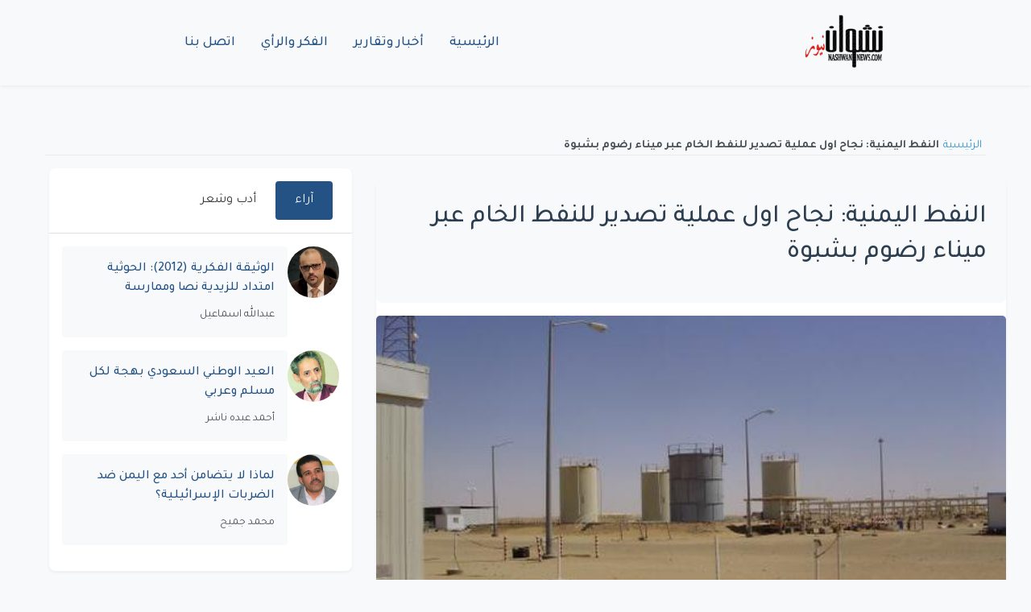

--- FILE ---
content_type: text/html; charset=UTF-8
request_url: https://nashwannews.com/112365/%D8%A7%D9%84%D9%86%D9%81%D8%B7-%D8%A7%D9%84%D9%8A%D9%85%D9%86%D9%8A%D8%A9-%D9%86%D8%AC%D8%A7%D8%AD-%D8%A7%D9%88%D9%84-%D8%B9%D9%85%D9%84%D9%8A%D8%A9-%D8%AA%D8%B5%D8%AF%D9%8A%D8%B1-%D9%84%D9%84%D9%86
body_size: 7204
content:
<!DOCTYPE html>
<html lang="ar" dir="rtl">
    <head>
        <title>النفط اليمنية: نجاح اول عملية تصدير للنفط الخام عبر ميناء رضوم بشبوة - نشوان نيوز</title>

        <meta charset="utf-8">
        <meta name="viewport" content="width=device-width, initial-scale=1, shrink-to-fit=no">
        <meta name="description" content="&amp;lt;p&amp;gt;أعلنت وزارة النفط والمعادن اليمنية نجاح أول عملية تصدير للنفط الخام عبر ميناء رضوم النفطي، في 28 يوليو الجاري،&amp;lt;/p&amp;gt;">
        <meta name="keywords" content="العقلة, اليمن, تصدير النفط, شبوة, وزارة النفط">
        <link rel="canonical" href="https://nashwannews.com/112365/%D8%A7%D9%84%D9%86%D9%81%D8%B7-%D8%A7%D9%84%D9%8A%D9%85%D9%86%D9%8A%D8%A9-%D9%86%D8%AC%D8%A7%D8%AD-%D8%A7%D9%88%D9%84-%D8%B9%D9%85%D9%84%D9%8A%D8%A9-%D8%AA%D8%B5%D8%AF%D9%8A%D8%B1-%D9%84%D9%84%D9%86">
        <link rel="apple-touch-icon" sizes="57x57" href="https://nashwannews.com/assets/icons/apple-icon-57x57.png">
        <link rel="apple-touch-icon" sizes="60x60" href="https://nashwannews.com/assets/icons/apple-icon-60x60.png">
        <link rel="apple-touch-icon" sizes="72x72" href="https://nashwannews.com/assets/icons/apple-icon-72x72.png">
        <link rel="apple-touch-icon" sizes="76x76" href="https://nashwannews.com/assets/icons/apple-icon-76x76.png">
        <link rel="apple-touch-icon" sizes="114x114" href="https://nashwannews.com/assets/icons/apple-icon-114x114.png">
        <link rel="apple-touch-icon" sizes="120x120" href="https://nashwannews.com/assets/icons/apple-icon-120x120.png">
        <link rel="apple-touch-icon" sizes="144x144" href="https://nashwannews.com/assets/icons/apple-icon-144x144.png">
        <link rel="apple-touch-icon" sizes="152x152" href="https://nashwannews.com/assets/icons/apple-icon-152x152.png">
        <link rel="apple-touch-icon" sizes="180x180" href="https://nashwannews.com/assets/icons/apple-icon-180x180.png">
        <link rel="icon" type="image/png" sizes="192x192" href="https://nashwannews.com/assets/icons/android-icon-192x192.png">
        <link rel="icon" type="image/png" sizes="32x32" href="https://nashwannews.com/assets/icons/favicon-32x32.png">
        <link rel="icon" type="image/png" sizes="96x96" href="https://nashwannews.com/assets/icons/favicon-96x96.png">
        <link rel="icon" type="image/png" sizes="16x16" href="https://nashwannews.com/assets/icons/favicon-16x16.png">
        <link rel="manifest" href="https://nashwannews.com/assets/icons/manifest.json">
        <meta name="msapplication-TileColor" content="#ffffff">
        <meta name="msapplication-TileImage" content="https://nashwannews.com/assets/icons/ms-icon-144x144.png">
<meta name="apple-mobile-web-app-capable" content="yes">
<meta name="mobile-web-app-capable" content="yes">
<meta name="apple-mobile-web-app-status-bar-style" content="default">
<meta name="apple-mobile-web-app-title" content="نشوان نيوز">

        <meta property="og:type" content="article">
        <meta property="og:url" content="https://nashwannews.com/112365/%D8%A7%D9%84%D9%86%D9%81%D8%B7-%D8%A7%D9%84%D9%8A%D9%85%D9%86%D9%8A%D8%A9-%D9%86%D8%AC%D8%A7%D8%AD-%D8%A7%D9%88%D9%84-%D8%B9%D9%85%D9%84%D9%8A%D8%A9-%D8%AA%D8%B5%D8%AF%D9%8A%D8%B1-%D9%84%D9%84%D9%86">
        <meta property="og:title" content="النفط اليمنية: نجاح اول عملية تصدير للنفط الخام عبر ميناء رضوم بشبوة - نشوان نيوز">
        <meta property="og:description" content="&amp;lt;p&amp;gt;أعلنت وزارة النفط والمعادن اليمنية نجاح أول عملية تصدير للنفط الخام عبر ميناء رضوم النفطي، في 28 يوليو الجاري،&amp;lt;/p&amp;gt;">
        <meta property="og:image" content="https://nashwannews.com/ar/secontna/uploads/2016/02/ar_799920160208192750.jpg">
        <meta property="fb:pages" content="nashwannews">
        <meta property="fb:app_id" content="">
        <meta name="twitter:card" content="summary_large_image">
        <meta name="twitter:site" content="@nashwannews">
        <meta name="twitter:creator" content="@nashwannews">
        <meta name="twitter:domain" content="nashwannews.com">
        <meta name="twitter:title" content="النفط اليمنية: نجاح اول عملية تصدير للنفط الخام عبر ميناء رضوم بشبوة - نشوان نيوز">
        <meta name="twitter:description" content="&amp;lt;p&amp;gt;أعلنت وزارة النفط والمعادن اليمنية نجاح أول عملية تصدير للنفط الخام عبر ميناء رضوم النفطي، في 28 يوليو الجاري،&amp;lt;/p&amp;gt;">
        <meta name="twitter:image" content="https://nashwannews.com/ar/secontna/uploads/2016/02/ar_799920160208192750.jpg">
        <link rel="me" href="https://instagram.com/nashwannews">
        <link rel="me" href="https://youtube.com/c/nashwannews">
        <link rel="me" href="https://t.me/nashwannews1">
        <link rel="alternate" type="application/rss+xml" title="نشوان نيوز RSS" href="https://nashwannews.com/feed">
<link rel="alternate" href="https://twitter.com/nashwannews" title="تابعنا على تويتر">
<link rel="alternate" href="https://facebook.com/nashwannews" title="تابعنا على فيسبوك">
<link rel="alternate" href="https://instagram.com/nashwannews" title="تابعنا على انستجرام">
        <link rel="preconnect" href="https://fonts.gstatic.com" crossorigin>
        <link rel="preconnect" href="https://cdnjs.cloudflare.com" crossorigin>
        <link rel="dns-prefetch" href="//fonts.gstatic.com">
        <link rel="dns-prefetch" href="//cdnjs.cloudflare.com">
        <link rel="dns-prefetch" href="//www.googletagmanager.com">
        <link rel="stylesheet" href="https://cdn.jsdelivr.net/npm/bootstrap@5.3.0/dist/css/bootstrap.rtl.min.css">
        <link rel="stylesheet" href="https://cdnjs.cloudflare.com/ajax/libs/font-awesome/6.4.0/css/all.min.css">

                    <link
                rel="preload"
                href="https://nashwannews.com/assets/css/custom.css?v=1740853851"
                as="style"
                onload="this.onload=null;this.rel='stylesheet'">
            <noscript>
                <link rel="stylesheet" href="https://nashwannews.com/assets/css/custom.css?v=1740853851">
            </noscript>
                    <link
                rel="preload"
                href="https://nashwannews.com/assets/css/sw/header.css?v=1739495184"
                as="style"
                onload="this.onload=null;this.rel='stylesheet'">
            <noscript>
                <link rel="stylesheet" href="https://nashwannews.com/assets/css/sw/header.css?v=1739495184">
            </noscript>
                    <link
                rel="preload"
                href="https://nashwannews.com/assets/css/sw/showpost.css?v=1740760060"
                as="style"
                onload="this.onload=null;this.rel='stylesheet'">
            <noscript>
                <link rel="stylesheet" href="https://nashwannews.com/assets/css/sw/showpost.css?v=1740760060">
            </noscript>
                    <link
                rel="preload"
                href="https://nashwannews.com/assets/css/sw/footer.css?v=1739495236"
                as="style"
                onload="this.onload=null;this.rel='stylesheet'">
            <noscript>
                <link rel="stylesheet" href="https://nashwannews.com/assets/css/sw/footer.css?v=1739495236">
            </noscript>
                
<!-- Schema.org Article Markup -->
<script type="application/ld+json">
{
    "@context": "https://schema.org",
    "@type": "NewsArticle",
    "headline": "النفط اليمنية: نجاح اول عملية تصدير للنفط الخام عبر ميناء رضوم بشبوة",
    "datePublished": "2018-08-01T20:38:35+0300",
    "dateModified": "2025-02-21T14:53:26+0300",
    "image": {
        "@type": "ImageObject",
        "url": "https://nashwannews.com/ar/secontna/uploads/2016/02/ar_799920160208192750.jpg"
    },
    "author": {
        "@type": "Person",
        "name": "نشوان نيوز"
    },
    "publisher": {
        "@type": "Organization",
        "name": "نشوان نيوز",
        "logo": {
            "@type": "ImageObject",
            "url": "https://nashwannews.com"
        }
    },
    "description": "&lt;p&gt;أعلنت وزارة النفط والمعادن اليمنية نجاح أول عملية تصدير للنفط الخام عبر ميناء رضوم النفطي، في 28 يوليو الجاري،&lt;/p&gt;",
    "mainEntityOfPage": {
        "@type": "WebPage",
        "@id": "https://nashwannews.com/112365/%D8%A7%D9%84%D9%86%D9%81%D8%B7-%D8%A7%D9%84%D9%8A%D9%85%D9%86%D9%8A%D8%A9-%D9%86%D8%AC%D8%A7%D8%AD-%D8%A7%D9%88%D9%84-%D8%B9%D9%85%D9%84%D9%8A%D8%A9-%D8%AA%D8%B5%D8%AF%D9%8A%D8%B1-%D9%84%D9%84%D9%86"
    },
    "articleSection": "اقتصاد"
}
</script>

<!-- Social Embed Scripts -->
<style>
            .video-container, .telegram-embed, .instagram-embed {
                position: relative;
                width: 100%;
                max-width: 100%;
                margin: 1em auto;
				text-align: center;
            }
            .video-container video {
                width: 100%;
                height: auto;
            }
        </style>
<meta name="google-adsense-account" content="ca-pub-6824689507284369">
<link rel="preconnect" href="https://pagead2.googlesyndication.com" crossorigin>
<link rel="dns-prefetch" href="//pagead2.googlesyndication.com">        
<!-- Google AdSense -->
<script async src="https://pagead2.googlesyndication.com/pagead/js/adsbygoogle.js?client=ca-pub-6824689507284369" crossorigin="anonymous"></script>    </head>
    <body>

    <header class="sw-site-header">
        <div class="sw-header-container">
            <!-- شعار الموقع -->
            <div class="sw-logo">
                <a href="https://nashwannews.com/" class="sw-logo-link">
                    <img src="https://nashwannews.com/uploads/nashwannews-2021-03-27_20-22-08_432832.png" alt="نشوان نيوز" class="sw-logo-img" width="100" height="100">
                </a>
            </div>

            <!-- قائمة التنقل الرئيسية -->
            <nav class="sw-main-navigation">
                <button class="sw-mobile-menu-toggle" aria-label="القائمة">
                    <span class="sw-menu-icon"></span>
                </button>
                
                <ul class="sw-nav-list">
                                            <li class="sw-nav-item ">
                            <a href="https://nashwannews.com/" class="sw-nav-link" php_token_59eb139964d35216ce8a633f089cb1f6>
                                الرئيسية                            </a>
                        </li>
                                            <li class="sw-nav-item ">
                            <a href="https://nashwannews.com/news" class="sw-nav-link" php_token_59eb139964d35216ce8a633f089cb1f6>
                                أخبار وتقارير                            </a>
                        </li>
                                            <li class="sw-nav-item ">
                            <a href="https://nashwannews.com/opinions" class="sw-nav-link" php_token_59eb139964d35216ce8a633f089cb1f6>
                                الفكر والرأي                            </a>
                        </li>
                                            <li class="sw-nav-item ">
                            <a href="https://nashwannews.com/contactus" class="sw-nav-link" php_token_59eb139964d35216ce8a633f089cb1f6>
                                اتصل بنا                            </a>
                        </li>
                                    </ul>
            </nav>

            <div class="sw-header-left">
                <!-- يمكن إضافة عناصر إضافية هنا -->
            </div>
        </div>
    </header>

    <!-- عرض رسائل الفلاش -->
    <div class="flash-messages">
            </div>

<script async src="https://pagead2.googlesyndication.com/pagead/js/adsbygoogle.js?client=ca-pub-6824689507284369" crossorigin="anonymous"></script>
<!-- adfr2025 -->
<ins class="adsbygoogle" style="display:inline-block;width:728px;height:90px" data-ad-client="ca-pub-6824689507284369" data-ad-slot="9719402911"></ins>
<script>
     (adsbygoogle = window.adsbygoogle || []).push({});
</script><ins class="adsbygoogle" style="display:block" data-ad-client="ca-pub-6824689507284369" data-ad-slot="9719402911" data-ad-format="auto" data-full-width-responsive="true"></ins>
<script>
     (adsbygoogle = window.adsbygoogle || []).push({});
</script>

    <!-- Breadcrumb Start -->
    <div class="sw-container-fluid">
        <div class="sw-container">
            <nav class="sw-breadcrumb bg-transparent m-0 p-0">
                <a class="sw-breadcrumb-item" href="https://nashwannews.com/">الرئيسية</a>  
                <span class="sw-breadcrumb-item sw-active">النفط اليمنية: نجاح اول عملية تصدير للنفط الخام عبر ميناء رضوم بشبوة</span>
            </nav>
        </div>
    </div>
    <!-- Breadcrumb End -->

    <!-- Post Content Start -->
    <div class="sw-container-fluid py-3 single-post">
        <div class="sw-container">
            <div class="row ">
                  <div class="col-lg-8">
                <div class="sw-post-wrapper position-relative mb-3">
                    <div class="sw-post-content overlay position-relative bg-light p-4">
                        <!-- Title -->
                        <h1 class="sw-post-title mb-3">النفط اليمنية: نجاح اول عملية تصدير للنفط الخام عبر ميناء رضوم بشبوة</h1>
                    </div>

                    <!-- Image -->
                    <div class="post-image-container">
                        <img class="sw-post-image img-fluid w-100 mt-3" src="https://nashwannews.com/ar/secontna/uploads/2016/02/ar_799920160208192750.jpg" alt="أحد حقول النفط في شبوة" title="أحد حقول النفط في شبوة(ارشيف - وكالات)">
                                                    <div class="sw-image-caption">أحد حقول النفط في شبوة(ارشيف - وكالات)</div>
                                            </div>

                    <div class="sw-post-info d-flex justify-content-between align-items-center mb-3">
                        <!-- Meta -->
                        <div class="sw-post-meta">
                            <span class="sw-post-date">الأربعاء, 01 أغسطس 2018</span>
                        </div>

                        <!-- Authors Info -->
                                            </div>

                    <!-- Content -->
                        <div class="sw-post-body bg-light p-4 mt-3">
                            <p>أعلنت وزارة النفط والمعادن اليمنية نجاح أول عملية تصدير للنفط الخام عبر ميناء رضوم النفطي، في 28 يوليو الجاري، بعد إعادة الإنتاج من قطاع S2 بمنطقة <a href="https://nashwannews.com/106500">العقلة في محافظة شبوة</a>، شرقي اليمن، منذ اول ابريل الماضي.</p>
<p>وذكر بيان صادر عن ا<a href="https://nashwannews.com/69119" target="_blank" rel="noopener">لوزارة</a> نقلته وكالة سبأ، أنه تم تصدير 500 الف برميل من النفط الخام بعد التسويق لها عالمياً حيث شاركت 35 شركة عالمية في المناقصة الدولية التي تم الإعلان عنها وفازت بالشحنة الشركة الصينية (كاتي بتروليم) وذلك بحسب أعلى سعر مقدم وفقاً لبورصة برنت النفطية .</p>
<p>وأشار البيان إلى أن محافظة شبوة ستحصل على نسبتها البالغة 20 بالمائة من إيرادات الحكومة من مبيعات النفط الخام المنتج من المحافظة مثل ما هو معمول به في المحافظات النفطية الأخرى والتي ستنعكس في مشاريع تنموية وإستراتيجية هامة تخدم المحافظة وسيتم تنفيذها تحت إشراف السلطة المحلية بالمحافظة .</p>
<p>أشار البيإلى ان أن الوزارة ستواصل جهودها في إعادة تفعيل ما تبقى من قطاعات النفط في محافظات حضرموت ومأرب وشبوة.</p>
                        </div>
                </div>
<ins class="adsbygoogle" style="display:block" data-ad-client="ca-pub-6824689507284369" data-ad-slot="4993640874" data-ad-format="auto" data-full-width-responsive="true"></ins>
<script>
     (adsbygoogle = window.adsbygoogle || []).push({});
</script>
                <!-- Display Tags -->
                                    <div class="sw-post-tags">
                        <strong>Tags: </strong>
                                                    <a href="https://nashwannews.com/tag/العقلة" class="sw-tag-link">العقلة</a>
                                                    <a href="https://nashwannews.com/tag/اليمن" class="sw-tag-link">اليمن</a>
                                                    <a href="https://nashwannews.com/tag/تصدير-النفط" class="sw-tag-link">تصدير النفط</a>
                                                    <a href="https://nashwannews.com/tag/شبوة" class="sw-tag-link">شبوة</a>
                                                    <a href="https://nashwannews.com/tag/وزارة-النفط" class="sw-tag-link">وزارة النفط</a>
                                            </div>
                                 <!-- Social Share -->
                <div class="sw-social-share mt-4">
                    <div class="sw-share-container"><div class="sw-share-title">مشاركة الموضوع:</div><div class="sw-share-icons"><a href="https://www.facebook.com/sharer/sharer.php?u=https%3A%2F%2Fnashwannews.com%2F112365%2F%D8%A7%D9%84%D9%86%D9%81%D8%B7-%D8%A7%D9%84%D9%8A%D9%85%D9%86%D9%8A%D8%A9-%D9%86%D8%AC%D8%A7%D8%AD-%D8%A7%D9%88%D9%84-%D8%B9%D9%85%D9%84%D9%8A%D8%A9-%D8%AA%D8%B5%D8%AF%D9%8A%D8%B1-%D9%84%D9%84%D9%86" target="_blank" rel="noopener noreferrer" 
               class="sw-share-icon sw-share-facebook" 
               aria-label="مشاركة عبر Facebook">
               <i class="fab fa-facebook-f"></i>
            </a><a href="https://twitter.com/intent/tweet?text=%D8%A7%D9%84%D9%86%D9%81%D8%B7+%D8%A7%D9%84%D9%8A%D9%85%D9%86%D9%8A%D8%A9%3A+%D9%86%D8%AC%D8%A7%D8%AD+%D8%A7%D9%88%D9%84+%D8%B9%D9%85%D9%84%D9%8A%D8%A9+%D8%AA%D8%B5%D8%AF%D9%8A%D8%B1+%D9%84%D9%84%D9%86%D9%81%D8%B7+%D8%A7%D9%84%D8%AE%D8%A7%D9%85+%D8%B9%D8%A8%D8%B1+%D9%85%D9%8A%D9%86%D8%A7%D8%A1+%D8%B1%D8%B6%D9%88%D9%85+%D8%A8%D8%B4%D8%A8%D9%88%D8%A9&url=https%3A%2F%2Fnashwannews.com%2F112365%2F%D8%A7%D9%84%D9%86%D9%81%D8%B7-%D8%A7%D9%84%D9%8A%D9%85%D9%86%D9%8A%D8%A9-%D9%86%D8%AC%D8%A7%D8%AD-%D8%A7%D9%88%D9%84-%D8%B9%D9%85%D9%84%D9%8A%D8%A9-%D8%AA%D8%B5%D8%AF%D9%8A%D8%B1-%D9%84%D9%84%D9%86" target="_blank" rel="noopener noreferrer" 
               class="sw-share-icon sw-share-twitter" 
               aria-label="مشاركة عبر Twitter">
               <i class="fab fa-x-twitter"></i>
            </a><a href="https://www.linkedin.com/shareArticle?mini=true&url=https%3A%2F%2Fnashwannews.com%2F112365%2F%D8%A7%D9%84%D9%86%D9%81%D8%B7-%D8%A7%D9%84%D9%8A%D9%85%D9%86%D9%8A%D8%A9-%D9%86%D8%AC%D8%A7%D8%AD-%D8%A7%D9%88%D9%84-%D8%B9%D9%85%D9%84%D9%8A%D8%A9-%D8%AA%D8%B5%D8%AF%D9%8A%D8%B1-%D9%84%D9%84%D9%86&title=%D8%A7%D9%84%D9%86%D9%81%D8%B7+%D8%A7%D9%84%D9%8A%D9%85%D9%86%D9%8A%D8%A9%3A+%D9%86%D8%AC%D8%A7%D8%AD+%D8%A7%D9%88%D9%84+%D8%B9%D9%85%D9%84%D9%8A%D8%A9+%D8%AA%D8%B5%D8%AF%D9%8A%D8%B1+%D9%84%D9%84%D9%86%D9%81%D8%B7+%D8%A7%D9%84%D8%AE%D8%A7%D9%85+%D8%B9%D8%A8%D8%B1+%D9%85%D9%8A%D9%86%D8%A7%D8%A1+%D8%B1%D8%B6%D9%88%D9%85+%D8%A8%D8%B4%D8%A8%D9%88%D8%A9" target="_blank" rel="noopener noreferrer" 
               class="sw-share-icon sw-share-linkedin" 
               aria-label="مشاركة عبر Linkedin">
               <i class="fab fa-linkedin-in"></i>
            </a><a href="https://wa.me/?text=%D8%A7%D9%84%D9%86%D9%81%D8%B7+%D8%A7%D9%84%D9%8A%D9%85%D9%86%D9%8A%D8%A9%3A+%D9%86%D8%AC%D8%A7%D8%AD+%D8%A7%D9%88%D9%84+%D8%B9%D9%85%D9%84%D9%8A%D8%A9+%D8%AA%D8%B5%D8%AF%D9%8A%D8%B1+%D9%84%D9%84%D9%86%D9%81%D8%B7+%D8%A7%D9%84%D8%AE%D8%A7%D9%85+%D8%B9%D8%A8%D8%B1+%D9%85%D9%8A%D9%86%D8%A7%D8%A1+%D8%B1%D8%B6%D9%88%D9%85+%D8%A8%D8%B4%D8%A8%D9%88%D8%A9 https%3A%2F%2Fnashwannews.com%2F112365%2F%D8%A7%D9%84%D9%86%D9%81%D8%B7-%D8%A7%D9%84%D9%8A%D9%85%D9%86%D9%8A%D8%A9-%D9%86%D8%AC%D8%A7%D8%AD-%D8%A7%D9%88%D9%84-%D8%B9%D9%85%D9%84%D9%8A%D8%A9-%D8%AA%D8%B5%D8%AF%D9%8A%D8%B1-%D9%84%D9%84%D9%86" target="_blank" rel="noopener noreferrer" 
               class="sw-share-icon sw-share-whatsapp" 
               aria-label="مشاركة عبر Whatsapp">
               <i class="fab fa-whatsapp"></i>
            </a><a href="https://t.me/share/url?url=https%3A%2F%2Fnashwannews.com%2F112365%2F%D8%A7%D9%84%D9%86%D9%81%D8%B7-%D8%A7%D9%84%D9%8A%D9%85%D9%86%D9%8A%D8%A9-%D9%86%D8%AC%D8%A7%D8%AD-%D8%A7%D9%88%D9%84-%D8%B9%D9%85%D9%84%D9%8A%D8%A9-%D8%AA%D8%B5%D8%AF%D9%8A%D8%B1-%D9%84%D9%84%D9%86&text=%D8%A7%D9%84%D9%86%D9%81%D8%B7+%D8%A7%D9%84%D9%8A%D9%85%D9%86%D9%8A%D8%A9%3A+%D9%86%D8%AC%D8%A7%D8%AD+%D8%A7%D9%88%D9%84+%D8%B9%D9%85%D9%84%D9%8A%D8%A9+%D8%AA%D8%B5%D8%AF%D9%8A%D8%B1+%D9%84%D9%84%D9%86%D9%81%D8%B7+%D8%A7%D9%84%D8%AE%D8%A7%D9%85+%D8%B9%D8%A8%D8%B1+%D9%85%D9%8A%D9%86%D8%A7%D8%A1+%D8%B1%D8%B6%D9%88%D9%85+%D8%A8%D8%B4%D8%A8%D9%88%D8%A9" target="_blank" rel="noopener noreferrer" 
               class="sw-share-icon sw-share-telegram" 
               aria-label="مشاركة عبر Telegram">
               <i class="fab fa-telegram-plane"></i>
            </a></div></div>                </div>
            </div>

      <div class="col-lg-4 pt-3 pt-lg-0">
                    
    <div class="sw-tabs-container">
        <!-- أزرار التبويب -->
        <div class="sw-tabs-nav">
            <button class="sw-tab-button active" data-tab="tab1">آراء</button>
            <button class="sw-tab-button" data-tab="tab2">أدب وشعر</button>
        </div>

        <!-- محتوى التبويب -->
        <div class="sw-tabs-content">
            <!-- تبويبة الآراء -->
            <div class="sw-tab-pane active" id="tab1">
                                                        <div class="sw-opinins-item">
                        <img src="https://nashwannews.com/ar/secontna/uploads/2022/04/nashwannews-2022-04-11_05-24-17_796091.jpg" 
                             class="sw-opinins-image" 
                             alt="عبدالله اسماعيل"
                             loading="lazy">
                        <div class="sw-opinins-content">
                            <a href="https://nashwannews.com/270207/الوثيقة-الفكرية-2012-الحوثية-امتداد-للزيدية-نصا-وم" class="sw-opinins-title">
                                الوثيقة الفكرية (2012): الحوثية امتداد للزيدية نصا وممارسة                            </a>
                                                            <span class="sw-opinins-writer">
                                    عبدالله اسماعيل                                </span>
                                                    </div>
                    </div>
                                                        <div class="sw-opinins-item">
                        <img src="https://nashwannews.com/ar/secontna/uploads/2021/04/nashwannews-2021-04-08_20-17-07_916738.jpg" 
                             class="sw-opinins-image" 
                             alt="أحمد عبده ناشر"
                             loading="lazy">
                        <div class="sw-opinins-content">
                            <a href="https://nashwannews.com/270206/العيد-الوطني-السعودي-بهجة-لكل-مسلم-وعربي" class="sw-opinins-title">
                                العيد الوطني السعودي بهجة لكل مسلم وعربي                            </a>
                                                            <span class="sw-opinins-writer">
                                    أحمد عبده ناشر                                </span>
                                                    </div>
                    </div>
                                                        <div class="sw-opinins-item">
                        <img src="https://nashwannews.com/ar/secontna/uploads/2021/03/nashwannews-2021-03-14_16-43-06_026829.jpg" 
                             class="sw-opinins-image" 
                             alt="محمد جميح"
                             loading="lazy">
                        <div class="sw-opinins-content">
                            <a href="https://nashwannews.com/270204/لماذا-لا-يتضامن-أحد-مع-اليمن-ضد-الضربات-الإسرائيلي" class="sw-opinins-title">
                                لماذا لا يتضامن أحد مع اليمن ضد الضربات الإسرائيلية؟                            </a>
                                                            <span class="sw-opinins-writer">
                                    محمد جميح                                </span>
                                                    </div>
                    </div>
                            </div>

            <!-- تبويبة الأدب والشعر -->
            <div class="sw-tab-pane" id="tab2">
                                                        <div class="sw-opinins-item">
                        <img src="https://nashwannews.com/ar/secontna/uploads/2011/10/2011-10-11-nashwannews-160842-1318380525.jpg" 
                             class="sw-opinins-image" 
                             alt="خالد غيلان العلوي"
                             loading="lazy">
                        <div class="sw-opinins-content">
                            <a href="https://nashwannews.com/270068/على-ضفاف-الشعر" class="sw-opinins-title">
                                على ضفاف الشعر                            </a>
                                                            <span class="sw-opinins-writer">
                                    خالد غيلان العلوي                                </span>
                                                    </div>
                    </div>
                                                        <div class="sw-opinins-item">
                        <img src="https://nashwannews.com/ar/secontna/uploads/2024/06/nashwannews-2024-06-15_04-28-43_699745.jpg" 
                             class="sw-opinins-image" 
                             alt="عادل الأحمدي"
                             loading="lazy">
                        <div class="sw-opinins-content">
                            <a href="https://nashwannews.com/269908/يا-منفق-العمر-بين-الزهر-والحجرِ-شعر" class="sw-opinins-title">
                                يا منفق العمر بين الزهر والحجرِ (شعر)                            </a>
                                                            <span class="sw-opinins-writer">
                                    عادل الأحمدي                                </span>
                                                    </div>
                    </div>
                                                        <div class="sw-opinins-item">
                        <img src="https://nashwannews.com/ar/secontna/uploads/2024/07/nashwannews-2024-07-22_18-54-14_315395.jpg" 
                             class="sw-opinins-image" 
                             alt="فيصل حواس"
                             loading="lazy">
                        <div class="sw-opinins-content">
                            <a href="https://nashwannews.com/269375/معركة-الوعي-شعر" class="sw-opinins-title">
                                معركة الوعي (شعر)                            </a>
                                                            <span class="sw-opinins-writer">
                                    فيصل حواس                                </span>
                                                    </div>
                    </div>
                            </div>
        </div>
    </div>
    <!-- نموذج البحث -->
<div class="search-widget">
    <form id="searchForm" action="https://nashwannews.com/search" method="get">
        <input type="text" id="searchInput" name="query" placeholder="أدخل كلمات البحث..." required minlength="3">
        <button type="submit">بحث</button>
    </form>
</div>
    <script>
        document.addEventListener('DOMContentLoaded', function() {
            // تحديد عناصر التبويب
            const tabButtons = document.querySelectorAll('.sw-tab-button');
            const tabPanes = document.querySelectorAll('.sw-tab-pane');

            // إضافة مستمعي الأحداث لأزرار التبويب
            tabButtons.forEach(button => {
                button.addEventListener('click', () => {
                    // إزالة الحالة النشطة من جميع الأزرار والمحتويات
                    tabButtons.forEach(btn => btn.classList.remove('active'));
                    tabPanes.forEach(pane => pane.classList.remove('active'));

                    // تفعيل الزر والمحتوى المحدد
                    button.classList.add('active');
                    const targetTab = button.dataset.tab;
                    document.getElementById(targetTab).classList.add('active');
                });
            });
        });
    </script>
            </div>
        </div>
    </div>
        </div>
    <!-- Post Content End -->

    <a href="#" class="sw-btn sw-back-to-top"><i class="bi bi-arrow-up"></i></a>


    <footer class="sw-footer">
        <div class="sw-footer-container">
            <div class="sw-footer-grid">
                <!-- وصف الموقع -->
                <div class="sw-footer-description">
                    <p></p>
                </div>
                
                <!-- الشعار -->
                <div class="sw-footer-logo">
                    <img src="https://nashwannews.com/uploads/logo-w.png" alt="نشوان نيوز" class="sw-logo-footer" width="200" height="60">
                </div>
                
                <!-- الروابط الاجتماعية -->
                <div class="sw-footer-social">
                    <a href="https://twitter.com/nashwannews" class="sw-social-btn" target="_blank" rel="noopener">
                        <svg class="sw-icon" viewBox="0 0 24 24">
                            <path d="M23 3a10.9 10.9 0 0 1-3.14 1.53 4.48 4.48 0 0 0-7.86 3v1A10.66 10.66 0 0 1 3 4s-4 9 5 13a11.64 11.64 0 0 1-7 2c9 5 20 0 20-11.5a4.5 4.5 0 0 0-.08-.83A7.72 7.72 0 0 0 23 3z"></path>
                        </svg>
                    </a>
                    <a href="https://facebook.com/nashwannews" class="sw-social-btn" target="_blank" rel="noopener">
                        <svg class="sw-icon" viewBox="0 0 24 24">
                            <path d="M18 2h-3a5 5 0 0 0-5 5v3H7v4h3v8h4v-8h3l1-4h-4V7a1 1 0 0 1 1-1h3z"></path>
                        </svg>
                    </a>
                    <a href="https://linkedin.com/in/nashwannews" class="sw-social-btn" target="_blank" rel="noopener">
                        <svg class="sw-icon" viewBox="0 0 24 24">
                            <path d="M16 8a6 6 0 0 1 6 6v7h-4v-7a2 2 0 0 0-2-2 2 2 0 0 0-2 2v7h-4v-7a6 6 0 0 1 6-6z"></path>
                            <rect x="2" y="9" width="4" height="12"></rect>
                            <circle cx="4" cy="4" r="2"></circle>
                        </svg>
                    </a>
                    <a href="https://instagram.com/nashwannews" class="sw-social-btn" target="_blank" rel="noopener">
                        <svg class="sw-icon" viewBox="0 0 24 24">
                            <rect x="2" y="2" width="20" height="20" rx="5" ry="5"></rect>
                            <path d="M16 11.37A4 4 0 1 1 12.63 8 4 4 0 0 1 16 11.37z"></path>
                            <line x1="17.5" y1="6.5" x2="17.51" y2="6.5"></line>
                        </svg>
                    </a>
                    <a href="https://t.me/nashwannews1" class="sw-social-btn" target="_blank" rel="noopener">
                        <svg class="sw-icon" viewBox="0 0 24 24">
                            <path d="M21.198 2.433a2.242 2.242 0 0 0-1.022.215l-16.5 7.5a2.25 2.25 0 0 0 .126 4.216l3.9 1.3v5.786c0 .837.67 1.5 1.5 1.5h.5c.828 0 1.5-.663 1.5-1.5v-5.786l3.9-1.3A2.25 2.25 0 0 0 15.7 8.35l-4.2-3.7a.75.75 0 0 1-.3-.6V2.75a.75.75 0 0 1 1.5 0v1.3l4.2 3.7a.75.75 0 0 1 .3.6v10.9a.75.75 0 0 1-1.5 0V9.85l-4.2-3.7a2.25 2.25 0 0 0-1.6-.65H7.5a2.25 2.25 0 0 0-2.25 2.25v10.9a2.25 2.25 0 0 0 2.25 2.25h9a2.25 2.25 0 0 0 2.25-2.25V9.85l4.2-3.7a2.25 2.25 0 0 0 .8-2.25 2.25 2.25 0 0 0-1.8-1.8z"></path>
                        </svg>
                    </a>
                </div>
            </div>
            
            <div class="sw-copyright">
                <p>&copy; 2026 نشوان نيوز - جميع الحقوق محفوظة.</p>
            </div>
        </div>
    </footer>

    <!-- زر العودة للأعلى -->
    <button class="sw-back-to-top" aria-label="العودة إلى الأعلى">
        <svg class="sw-icon" viewBox="0 0 24 24">
            <path d="M18 15l-6-6-6 6"></path>
        </svg>
    </button>
    
<!-- Defer AdSense   -->

  <script>
    document.addEventListener("DOMContentLoaded", function () {
        // التحكم في قائمة الجوال
        const menuToggle = document.querySelector(".sw-mobile-menu-toggle");
        const navList = document.querySelector(".sw-nav-list");

        if (menuToggle && navList) {
            menuToggle.addEventListener("click", function () {
                navList.classList.toggle("show");
            });
        }

        // زر العودة للأعلى
        const backToTopButton = document.querySelector('.sw-back-to-top');

        if (backToTopButton) {
            // إظهار/إخفاء زر العودة للأعلى عند التمرير
            window.addEventListener('scroll', function () {
                if (window.scrollY > 300) {
                    backToTopButton.classList.add('visible');
                } else {
                    backToTopButton.classList.remove('visible');
                }
            }, { passive: true });

            // التمرير السلس إلى الأعلى عند النقر
            backToTopButton.addEventListener('click', function () {
                window.scrollTo({
                    top: 0,
                    behavior: 'smooth'
                });
            });
        }
    });
</script>

    <script defer src="https://static.cloudflareinsights.com/beacon.min.js/vcd15cbe7772f49c399c6a5babf22c1241717689176015" integrity="sha512-ZpsOmlRQV6y907TI0dKBHq9Md29nnaEIPlkf84rnaERnq6zvWvPUqr2ft8M1aS28oN72PdrCzSjY4U6VaAw1EQ==" data-cf-beacon='{"version":"2024.11.0","token":"6c04e4a407d742259d0174011a9a38f3","r":1,"server_timing":{"name":{"cfCacheStatus":true,"cfEdge":true,"cfExtPri":true,"cfL4":true,"cfOrigin":true,"cfSpeedBrain":true},"location_startswith":null}}' crossorigin="anonymous"></script>
</body>
</html>

--- FILE ---
content_type: text/html; charset=utf-8
request_url: https://www.google.com/recaptcha/api2/aframe
body_size: 266
content:
<!DOCTYPE HTML><html><head><meta http-equiv="content-type" content="text/html; charset=UTF-8"></head><body><script nonce="z0rocEP8WwzjR05tbAQaOw">/** Anti-fraud and anti-abuse applications only. See google.com/recaptcha */ try{var clients={'sodar':'https://pagead2.googlesyndication.com/pagead/sodar?'};window.addEventListener("message",function(a){try{if(a.source===window.parent){var b=JSON.parse(a.data);var c=clients[b['id']];if(c){var d=document.createElement('img');d.src=c+b['params']+'&rc='+(localStorage.getItem("rc::a")?sessionStorage.getItem("rc::b"):"");window.document.body.appendChild(d);sessionStorage.setItem("rc::e",parseInt(sessionStorage.getItem("rc::e")||0)+1);localStorage.setItem("rc::h",'1769901059862');}}}catch(b){}});window.parent.postMessage("_grecaptcha_ready", "*");}catch(b){}</script></body></html>